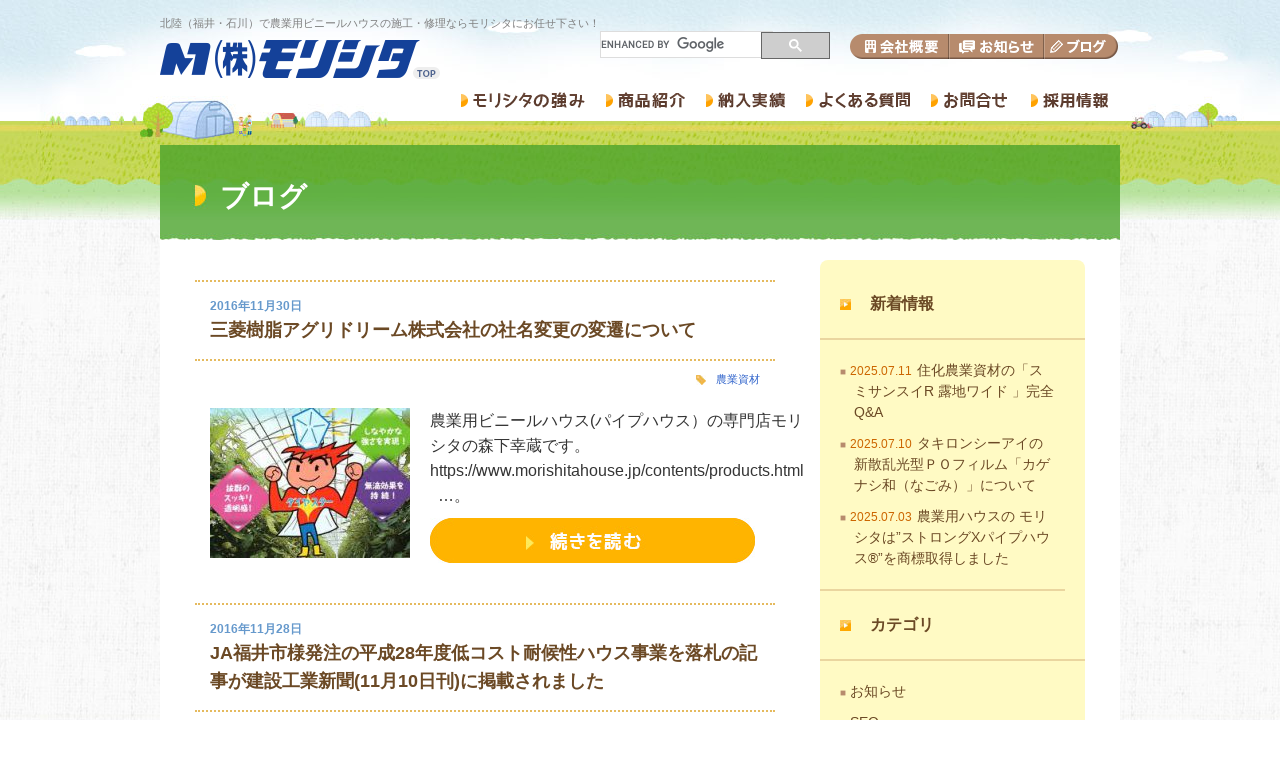

--- FILE ---
content_type: text/html; charset=UTF-8
request_url: https://www.morishitahouse.jp/info/2016/11/
body_size: 39797
content:
<!doctype html>
<html>
<head>
<!-- Google Tag Manager -->
<script>(function(w,d,s,l,i){w[l]=w[l]||[];w[l].push({'gtm.start':
new Date().getTime(),event:'gtm.js'});var f=d.getElementsByTagName(s)[0],
j=d.createElement(s),dl=l!='dataLayer'?'&l='+l:'';j.async=true;j.src=
'https://www.googletagmanager.com/gtm.js?id='+i+dl;f.parentNode.insertBefore(j,f);
})(window,document,'script','dataLayer','GTM-NMP5N4Z');</script>
<!-- End Google Tag Manager -->
<meta charset="utf-8">
<meta name="keywords" content="" />
<meta name="description" content="" />

<link href="/css/import.css" rel="stylesheet" type="text/css">
<link rel="shortcut icon" type="image/png" href="/images/skin/favicon.png" />

		<!-- All in One SEO 4.2.4 - aioseo.com -->
		<title>11月, 2016 | 農業用ビニールハウスのモリシタ</title>
		<meta name="robots" content="noindex, max-snippet:-1, max-image-preview:large, max-video-preview:-1" />
		<link rel="canonical" href="https://www.morishitahouse.jp/info/2016/11/" />
		<meta name="generator" content="All in One SEO (AIOSEO) 4.2.4 " />
		<meta name="google" content="nositelinkssearchbox" />
		<script type="application/ld+json" class="aioseo-schema">
			{"@context":"https:\/\/schema.org","@graph":[{"@type":"WebSite","@id":"https:\/\/www.morishitahouse.jp\/info\/#website","url":"https:\/\/www.morishitahouse.jp\/info\/","name":"\u30d6\u30ed\u30b0","description":"\u8fb2\u696d\u7528\u30d3\u30cb\u30fc\u30eb\u30cf\u30a6\u30b9\u5c02\u9580\u306e\u682a\u5f0f\u4f1a\u793e\u30e2\u30ea\u30b7\u30bf","inLanguage":"ja","publisher":{"@id":"https:\/\/www.morishitahouse.jp\/info\/#organization"}},{"@type":"Organization","@id":"https:\/\/www.morishitahouse.jp\/info\/#organization","name":"\u682a\u5f0f\u4f1a\u793e\u30e2\u30ea\u30b7\u30bf","url":"https:\/\/www.morishitahouse.jp\/info\/","logo":{"@type":"ImageObject","@id":"https:\/\/www.morishitahouse.jp\/info\/#organizationLogo","url":"https:\/\/www.morishitahouse.jp\/info\/wp-content\/uploads\/2022\/01\/8371ec1f48475312d51cfcb41488c91e.jpg","width":2016,"height":1512},"image":{"@id":"https:\/\/www.morishitahouse.jp\/info\/#organizationLogo"},"contactPoint":{"@type":"ContactPoint","telephone":"+81776341222","contactType":"Customer Support"}},{"@type":"BreadcrumbList","@id":"https:\/\/www.morishitahouse.jp\/info\/2016\/11\/#breadcrumblist","itemListElement":[{"@type":"ListItem","@id":"https:\/\/www.morishitahouse.jp\/info\/#listItem","position":1,"item":{"@type":"WebPage","@id":"https:\/\/www.morishitahouse.jp\/info\/","name":"\u30db\u30fc\u30e0","description":"\u5317\u9678\uff08\u798f\u4e95\u30fb\u77f3\u5ddd\uff09\u306e\u304a\u5ba2\u69d8\u306b\u8fb2\u696d\u30cf\u30a6\u30b9\u3092\u3054\u63d0\u4f9b\u3057\u306650\u5e74\u3001\u682a\u5f0f\u4f1a\u793e\u30e2\u30ea\u30b7\u30bf\u306e\u30db\u30fc\u30e0\u30da\u30fc\u30b8\u3067\u3059\u3002\u300c\u4e01\u5be7\u306a\u65bd\u5de5\u300d\u3092\u30e2\u30c3\u30c8\u30fc\u306b\u3001\u98a8\u96ea\u306b\u5f37\u3044\u8fb2\u696d\u30cf\u30a6\u30b9\uff08\u30d3\u30cb\u30fc\u30eb\u30cf\u30a6\u30b9\uff09\u306e\u65bd\u5de5\u3001\u4fee\u7406\u3092\u5f97\u610f\u3068\u3057\u3066\u3044\u307e\u3059\u3002\u8fb2\u696d\u30cf\u30a6\u30b9\u306e\u3053\u3068\u306a\u3089\u8a2d\u8a08\u3001\u65bd\u5de5\u3001\u5f35\u66ff\u3001\u4fee\u6b63\u306a\u3069\u3001\u304a\u6c17\u8efd\u306b\u304a\u554f\u5408\u305b\u304f\u3060\u3055\u3044\u3002","url":"https:\/\/www.morishitahouse.jp\/info\/"},"nextItem":"https:\/\/www.morishitahouse.jp\/info\/2016\/#listItem"},{"@type":"ListItem","@id":"https:\/\/www.morishitahouse.jp\/info\/2016\/#listItem","position":2,"item":{"@type":"WebPage","@id":"https:\/\/www.morishitahouse.jp\/info\/2016\/","name":"2016","url":"https:\/\/www.morishitahouse.jp\/info\/2016\/"},"nextItem":"https:\/\/www.morishitahouse.jp\/info\/2016\/11\/#listItem","previousItem":"https:\/\/www.morishitahouse.jp\/info\/#listItem"},{"@type":"ListItem","@id":"https:\/\/www.morishitahouse.jp\/info\/2016\/11\/#listItem","position":3,"item":{"@type":"WebPage","@id":"https:\/\/www.morishitahouse.jp\/info\/2016\/11\/","name":"11\u6708, 2016","url":"https:\/\/www.morishitahouse.jp\/info\/2016\/11\/"},"previousItem":"https:\/\/www.morishitahouse.jp\/info\/2016\/#listItem"}]},{"@type":"CollectionPage","@id":"https:\/\/www.morishitahouse.jp\/info\/2016\/11\/#collectionpage","url":"https:\/\/www.morishitahouse.jp\/info\/2016\/11\/","name":"11\u6708, 2016 | \u8fb2\u696d\u7528\u30d3\u30cb\u30fc\u30eb\u30cf\u30a6\u30b9\u306e\u30e2\u30ea\u30b7\u30bf","inLanguage":"ja","isPartOf":{"@id":"https:\/\/www.morishitahouse.jp\/info\/#website"},"breadcrumb":{"@id":"https:\/\/www.morishitahouse.jp\/info\/2016\/11\/#breadcrumblist"}}]}
		</script>
		<!-- All in One SEO -->

<link rel='dns-prefetch' href='//s.w.org' />
<script type="text/javascript">
window._wpemojiSettings = {"baseUrl":"https:\/\/s.w.org\/images\/core\/emoji\/14.0.0\/72x72\/","ext":".png","svgUrl":"https:\/\/s.w.org\/images\/core\/emoji\/14.0.0\/svg\/","svgExt":".svg","source":{"concatemoji":"https:\/\/www.morishitahouse.jp\/info\/wp-includes\/js\/wp-emoji-release.min.js?ver=6.0.11"}};
/*! This file is auto-generated */
!function(e,a,t){var n,r,o,i=a.createElement("canvas"),p=i.getContext&&i.getContext("2d");function s(e,t){var a=String.fromCharCode,e=(p.clearRect(0,0,i.width,i.height),p.fillText(a.apply(this,e),0,0),i.toDataURL());return p.clearRect(0,0,i.width,i.height),p.fillText(a.apply(this,t),0,0),e===i.toDataURL()}function c(e){var t=a.createElement("script");t.src=e,t.defer=t.type="text/javascript",a.getElementsByTagName("head")[0].appendChild(t)}for(o=Array("flag","emoji"),t.supports={everything:!0,everythingExceptFlag:!0},r=0;r<o.length;r++)t.supports[o[r]]=function(e){if(!p||!p.fillText)return!1;switch(p.textBaseline="top",p.font="600 32px Arial",e){case"flag":return s([127987,65039,8205,9895,65039],[127987,65039,8203,9895,65039])?!1:!s([55356,56826,55356,56819],[55356,56826,8203,55356,56819])&&!s([55356,57332,56128,56423,56128,56418,56128,56421,56128,56430,56128,56423,56128,56447],[55356,57332,8203,56128,56423,8203,56128,56418,8203,56128,56421,8203,56128,56430,8203,56128,56423,8203,56128,56447]);case"emoji":return!s([129777,127995,8205,129778,127999],[129777,127995,8203,129778,127999])}return!1}(o[r]),t.supports.everything=t.supports.everything&&t.supports[o[r]],"flag"!==o[r]&&(t.supports.everythingExceptFlag=t.supports.everythingExceptFlag&&t.supports[o[r]]);t.supports.everythingExceptFlag=t.supports.everythingExceptFlag&&!t.supports.flag,t.DOMReady=!1,t.readyCallback=function(){t.DOMReady=!0},t.supports.everything||(n=function(){t.readyCallback()},a.addEventListener?(a.addEventListener("DOMContentLoaded",n,!1),e.addEventListener("load",n,!1)):(e.attachEvent("onload",n),a.attachEvent("onreadystatechange",function(){"complete"===a.readyState&&t.readyCallback()})),(e=t.source||{}).concatemoji?c(e.concatemoji):e.wpemoji&&e.twemoji&&(c(e.twemoji),c(e.wpemoji)))}(window,document,window._wpemojiSettings);
</script>
<style type="text/css">
img.wp-smiley,
img.emoji {
	display: inline !important;
	border: none !important;
	box-shadow: none !important;
	height: 1em !important;
	width: 1em !important;
	margin: 0 0.07em !important;
	vertical-align: -0.1em !important;
	background: none !important;
	padding: 0 !important;
}
</style>
	<link rel='stylesheet' id='wp-block-library-css'  href='https://www.morishitahouse.jp/info/wp-includes/css/dist/block-library/style.min.css?ver=6.0.11' type='text/css' media='all' />
<style id='global-styles-inline-css' type='text/css'>
body{--wp--preset--color--black: #000000;--wp--preset--color--cyan-bluish-gray: #abb8c3;--wp--preset--color--white: #ffffff;--wp--preset--color--pale-pink: #f78da7;--wp--preset--color--vivid-red: #cf2e2e;--wp--preset--color--luminous-vivid-orange: #ff6900;--wp--preset--color--luminous-vivid-amber: #fcb900;--wp--preset--color--light-green-cyan: #7bdcb5;--wp--preset--color--vivid-green-cyan: #00d084;--wp--preset--color--pale-cyan-blue: #8ed1fc;--wp--preset--color--vivid-cyan-blue: #0693e3;--wp--preset--color--vivid-purple: #9b51e0;--wp--preset--gradient--vivid-cyan-blue-to-vivid-purple: linear-gradient(135deg,rgba(6,147,227,1) 0%,rgb(155,81,224) 100%);--wp--preset--gradient--light-green-cyan-to-vivid-green-cyan: linear-gradient(135deg,rgb(122,220,180) 0%,rgb(0,208,130) 100%);--wp--preset--gradient--luminous-vivid-amber-to-luminous-vivid-orange: linear-gradient(135deg,rgba(252,185,0,1) 0%,rgba(255,105,0,1) 100%);--wp--preset--gradient--luminous-vivid-orange-to-vivid-red: linear-gradient(135deg,rgba(255,105,0,1) 0%,rgb(207,46,46) 100%);--wp--preset--gradient--very-light-gray-to-cyan-bluish-gray: linear-gradient(135deg,rgb(238,238,238) 0%,rgb(169,184,195) 100%);--wp--preset--gradient--cool-to-warm-spectrum: linear-gradient(135deg,rgb(74,234,220) 0%,rgb(151,120,209) 20%,rgb(207,42,186) 40%,rgb(238,44,130) 60%,rgb(251,105,98) 80%,rgb(254,248,76) 100%);--wp--preset--gradient--blush-light-purple: linear-gradient(135deg,rgb(255,206,236) 0%,rgb(152,150,240) 100%);--wp--preset--gradient--blush-bordeaux: linear-gradient(135deg,rgb(254,205,165) 0%,rgb(254,45,45) 50%,rgb(107,0,62) 100%);--wp--preset--gradient--luminous-dusk: linear-gradient(135deg,rgb(255,203,112) 0%,rgb(199,81,192) 50%,rgb(65,88,208) 100%);--wp--preset--gradient--pale-ocean: linear-gradient(135deg,rgb(255,245,203) 0%,rgb(182,227,212) 50%,rgb(51,167,181) 100%);--wp--preset--gradient--electric-grass: linear-gradient(135deg,rgb(202,248,128) 0%,rgb(113,206,126) 100%);--wp--preset--gradient--midnight: linear-gradient(135deg,rgb(2,3,129) 0%,rgb(40,116,252) 100%);--wp--preset--duotone--dark-grayscale: url('#wp-duotone-dark-grayscale');--wp--preset--duotone--grayscale: url('#wp-duotone-grayscale');--wp--preset--duotone--purple-yellow: url('#wp-duotone-purple-yellow');--wp--preset--duotone--blue-red: url('#wp-duotone-blue-red');--wp--preset--duotone--midnight: url('#wp-duotone-midnight');--wp--preset--duotone--magenta-yellow: url('#wp-duotone-magenta-yellow');--wp--preset--duotone--purple-green: url('#wp-duotone-purple-green');--wp--preset--duotone--blue-orange: url('#wp-duotone-blue-orange');--wp--preset--font-size--small: 13px;--wp--preset--font-size--medium: 20px;--wp--preset--font-size--large: 36px;--wp--preset--font-size--x-large: 42px;}.has-black-color{color: var(--wp--preset--color--black) !important;}.has-cyan-bluish-gray-color{color: var(--wp--preset--color--cyan-bluish-gray) !important;}.has-white-color{color: var(--wp--preset--color--white) !important;}.has-pale-pink-color{color: var(--wp--preset--color--pale-pink) !important;}.has-vivid-red-color{color: var(--wp--preset--color--vivid-red) !important;}.has-luminous-vivid-orange-color{color: var(--wp--preset--color--luminous-vivid-orange) !important;}.has-luminous-vivid-amber-color{color: var(--wp--preset--color--luminous-vivid-amber) !important;}.has-light-green-cyan-color{color: var(--wp--preset--color--light-green-cyan) !important;}.has-vivid-green-cyan-color{color: var(--wp--preset--color--vivid-green-cyan) !important;}.has-pale-cyan-blue-color{color: var(--wp--preset--color--pale-cyan-blue) !important;}.has-vivid-cyan-blue-color{color: var(--wp--preset--color--vivid-cyan-blue) !important;}.has-vivid-purple-color{color: var(--wp--preset--color--vivid-purple) !important;}.has-black-background-color{background-color: var(--wp--preset--color--black) !important;}.has-cyan-bluish-gray-background-color{background-color: var(--wp--preset--color--cyan-bluish-gray) !important;}.has-white-background-color{background-color: var(--wp--preset--color--white) !important;}.has-pale-pink-background-color{background-color: var(--wp--preset--color--pale-pink) !important;}.has-vivid-red-background-color{background-color: var(--wp--preset--color--vivid-red) !important;}.has-luminous-vivid-orange-background-color{background-color: var(--wp--preset--color--luminous-vivid-orange) !important;}.has-luminous-vivid-amber-background-color{background-color: var(--wp--preset--color--luminous-vivid-amber) !important;}.has-light-green-cyan-background-color{background-color: var(--wp--preset--color--light-green-cyan) !important;}.has-vivid-green-cyan-background-color{background-color: var(--wp--preset--color--vivid-green-cyan) !important;}.has-pale-cyan-blue-background-color{background-color: var(--wp--preset--color--pale-cyan-blue) !important;}.has-vivid-cyan-blue-background-color{background-color: var(--wp--preset--color--vivid-cyan-blue) !important;}.has-vivid-purple-background-color{background-color: var(--wp--preset--color--vivid-purple) !important;}.has-black-border-color{border-color: var(--wp--preset--color--black) !important;}.has-cyan-bluish-gray-border-color{border-color: var(--wp--preset--color--cyan-bluish-gray) !important;}.has-white-border-color{border-color: var(--wp--preset--color--white) !important;}.has-pale-pink-border-color{border-color: var(--wp--preset--color--pale-pink) !important;}.has-vivid-red-border-color{border-color: var(--wp--preset--color--vivid-red) !important;}.has-luminous-vivid-orange-border-color{border-color: var(--wp--preset--color--luminous-vivid-orange) !important;}.has-luminous-vivid-amber-border-color{border-color: var(--wp--preset--color--luminous-vivid-amber) !important;}.has-light-green-cyan-border-color{border-color: var(--wp--preset--color--light-green-cyan) !important;}.has-vivid-green-cyan-border-color{border-color: var(--wp--preset--color--vivid-green-cyan) !important;}.has-pale-cyan-blue-border-color{border-color: var(--wp--preset--color--pale-cyan-blue) !important;}.has-vivid-cyan-blue-border-color{border-color: var(--wp--preset--color--vivid-cyan-blue) !important;}.has-vivid-purple-border-color{border-color: var(--wp--preset--color--vivid-purple) !important;}.has-vivid-cyan-blue-to-vivid-purple-gradient-background{background: var(--wp--preset--gradient--vivid-cyan-blue-to-vivid-purple) !important;}.has-light-green-cyan-to-vivid-green-cyan-gradient-background{background: var(--wp--preset--gradient--light-green-cyan-to-vivid-green-cyan) !important;}.has-luminous-vivid-amber-to-luminous-vivid-orange-gradient-background{background: var(--wp--preset--gradient--luminous-vivid-amber-to-luminous-vivid-orange) !important;}.has-luminous-vivid-orange-to-vivid-red-gradient-background{background: var(--wp--preset--gradient--luminous-vivid-orange-to-vivid-red) !important;}.has-very-light-gray-to-cyan-bluish-gray-gradient-background{background: var(--wp--preset--gradient--very-light-gray-to-cyan-bluish-gray) !important;}.has-cool-to-warm-spectrum-gradient-background{background: var(--wp--preset--gradient--cool-to-warm-spectrum) !important;}.has-blush-light-purple-gradient-background{background: var(--wp--preset--gradient--blush-light-purple) !important;}.has-blush-bordeaux-gradient-background{background: var(--wp--preset--gradient--blush-bordeaux) !important;}.has-luminous-dusk-gradient-background{background: var(--wp--preset--gradient--luminous-dusk) !important;}.has-pale-ocean-gradient-background{background: var(--wp--preset--gradient--pale-ocean) !important;}.has-electric-grass-gradient-background{background: var(--wp--preset--gradient--electric-grass) !important;}.has-midnight-gradient-background{background: var(--wp--preset--gradient--midnight) !important;}.has-small-font-size{font-size: var(--wp--preset--font-size--small) !important;}.has-medium-font-size{font-size: var(--wp--preset--font-size--medium) !important;}.has-large-font-size{font-size: var(--wp--preset--font-size--large) !important;}.has-x-large-font-size{font-size: var(--wp--preset--font-size--x-large) !important;}
</style>
<link rel='stylesheet' id='wp-pagenavi-css'  href='https://www.morishitahouse.jp/info/wp-content/plugins/wp-pagenavi/pagenavi-css.css?ver=2.70' type='text/css' media='all' />
<link rel="https://api.w.org/" href="https://www.morishitahouse.jp/info/wp-json/" />
<script type="text/javascript" src="/script/rollover.js"></script>
<!-- // SmoothScroll -->
<script type="text/javascript" src="/script/smoothScroll.js"></script>
<!-- // TEL Link -->
<script type="text/javascript" src="//ajax.googleapis.com/ajax/libs/jquery/1.8.1/jquery.min.js"></script>
<script type="text/javascript" src="/script/telLink.js"></script>
<!--[if IE 8]>
<script type="text/javascript">
$(function(){
	$("ul.case_box li:nth-child(even)")
	.addClass("li_even");
});
</script>
<![endif]-->
<!-- ▼ Google Analytics
<script>
  (function(i,s,o,g,r,a,m){i['GoogleAnalyticsObject']=r;i[r]=i[r]||function(){
  (i[r].q=i[r].q||[]).push(arguments)},i[r].l=1*new Date();a=s.createElement(o),
  m=s.getElementsByTagName(o)[0];a.async=1;a.src=g;m.parentNode.insertBefore(a,m)
  })(window,document,'script','//www.google-analytics.com/analytics.js','ga');

  ga('create', 'UA-37290349-28', 'auto');
  ga('send', 'pageview');

</script>-->
<!-- ▲ Google Analytics -->
</head>

<a id="pagetop"></a>
<body id="blog">
	<!-- Google Tag Manager (noscript) -->
	<noscript><iframe src="https://www.googletagmanager.com/ns.html?id=GTM-NMP5N4Z"
	height="0" width="0" style="display:none;visibility:hidden"></iframe></noscript>
	<!-- End Google Tag Manager (noscript) -->

  <div id="wrapper">
    <!--header start-->
    <div id="header" class="clearfix">
      <div id="headLft">
        <h1>北陸（福井・石川）で農業用ビニールハウスの施工・修理ならモリシタにお任せ下さい！</h1>
        <a href="/"><img src="/images/skin/header/main_logo-off.png" width="280" height="50" alt="株式会社モリシタ"></a>
      </div>
      <div id="headRht">
        <div class="clearfix">
          <div id="search">
            <script>
  (function() {
    var cx = '017150558285106848531:m8kjmwek-sm';
    var gcse = document.createElement('script');
    gcse.type = 'text/javascript';
    gcse.async = true;
    gcse.src = 'https://cse.google.com/cse.js?cx=' + cx;
    var s = document.getElementsByTagName('script')[0];
    s.parentNode.insertBefore(gcse, s);
  })();
</script>
<gcse:searchbox-only></gcse:searchbox-only>
          </div>

          <ul id="subnavi" class="clearfix">
            <li><a href="/contents/company.html"><img src="/images/skin/header/subnavi/subtn_company-off.png" width="100" height="50" alt="会社概要"></a></li>
            <li><a href="/info/news/"><img src="/images/skin/header/subnavi/subtn_info-off.png" width="95" height="50" alt="お知らせ"></a></li>
            <li><a href="/info/"><img src="/images/skin/header/subnavi/subtn_blog-off.png" width="75" height="50" alt="ブログ"></a></li>
          </ul>
        </div>
        <ul id="navi" class="clearfix">
          <li><a href="/contents/about.html"><img src="/images/skin/header/navi/btn_about-off.png" width="145" height="65" alt="モリシタの強み"></a></li>
          <li><a href="/contents/products.html"><img src="/images/skin/header/navi/btn_products-off.png" width="100" height="65" alt="商品紹介"></a></li>
          <li><a href="/info/case/"><img src="/images/skin/header/navi/btn_case-off.png" width="100" height="65" alt="納入実績"></a></li>
          <li><a href="/info/case/faq.html"><img src="/images/skin/header/navi/btn_faq-off.png" width="125" height="65" alt="よくある質問"></a></li>
          <li><a href="/info/contact"><img src="/images/skin/header/navi/btn_contact-off.png" width="100" height="65" alt="お問合せ"></a></li>
          <li><a href="/contents/recruit"><img src="/images/skin/header/navi/btn_recruit-off.png" width="100" height="65" alt="採用情報"></a></li>
        </ul>
      </div>
    </div>
    <!--//header end-->

    <!--container start-->
    <div id="container">
      <h2><p>      ブログ
      </p></h2>
      <div id="contents">
        <div id="cntLft">
                                        <div class="block">
            <div class="title">
              <p class="day">2016年11月30日</p>
              <h3><a href="https://www.morishitahouse.jp/info/materials/%e4%b8%89%e8%8f%b1%e6%a8%b9%e8%84%82%e3%82%a2%e3%82%b0%e3%83%aa%e3%83%89%e3%83%aa%e3%83%bc%e3%83%a0%e6%a0%aa%e5%bc%8f%e4%bc%9a%e7%a4%be%e3%81%ae%e7%a4%be%e5%90%8d%e5%a4%89%e6%9b%b4%e3%81%ae%e5%a4%89/">三菱樹脂アグリドリーム株式会社の社名変更の変遷について</a></h3>
            </div>
            <p class="category"><img src="/images/blog/category_mark.jpg" width="10" height="10"><a href="https://www.morishitahouse.jp/info/materials/" rel="category tag">農業資材</a></p>
            <div class="entry">
              <p class="cntLft">
                                <a href="https://www.morishitahouse.jp/info/materials/%e4%b8%89%e8%8f%b1%e6%a8%b9%e8%84%82%e3%82%a2%e3%82%b0%e3%83%aa%e3%83%89%e3%83%aa%e3%83%bc%e3%83%a0%e6%a0%aa%e5%bc%8f%e4%bc%9a%e7%a4%be%e3%81%ae%e7%a4%be%e5%90%8d%e5%a4%89%e6%9b%b4%e3%81%ae%e5%a4%89/"><img width="200" height="150" src="https://www.morishitahouse.jp/info/wp-content/uploads/2016/11/f62ae19f48f777921dab2390fd43844d-200x150.jpg" class="attachment-thumbnailBlog size-thumbnailBlog wp-post-image" alt="" loading="lazy" /></a>
                              </p>
              <div class="cntRht">
                <p>
	農業用ビニールハウス(パイプハウス）の専門店モリシタの森下幸蔵です。



	https://www.morishitahouse.jp/contents/products.html



	&nbsp;


…。</p>
                <p class="btnMore"><a href="https://www.morishitahouse.jp/info/materials/%e4%b8%89%e8%8f%b1%e6%a8%b9%e8%84%82%e3%82%a2%e3%82%b0%e3%83%aa%e3%83%89%e3%83%aa%e3%83%bc%e3%83%a0%e6%a0%aa%e5%bc%8f%e4%bc%9a%e7%a4%be%e3%81%ae%e7%a4%be%e5%90%8d%e5%a4%89%e6%9b%b4%e3%81%ae%e5%a4%89/"><img src="/images/blog/lead_more-off.jpg" width="325" height="45" alt="続きを読む"></a></p>
              </div>
            </div>
          </div>
                    <div class="block">
            <div class="title">
              <p class="day">2016年11月28日</p>
              <h3><a href="https://www.morishitahouse.jp/info/news/ja%e7%a6%8f%e4%ba%95%e5%b8%82%e6%a7%98%e7%99%ba%e6%b3%a8%e3%81%ae%e5%b9%b3%e6%88%9028%e5%b9%b4%e5%ba%a6%e4%bd%8e%e3%82%b3%e3%82%b9%e3%83%88%e8%80%90%e5%80%99%e6%80%a7%e3%83%8f%e3%82%a6%e3%82%b9/">JA福井市様発注の平成28年度低コスト耐候性ハウス事業を落札の記事が建設工業新聞(11月10日刊)に掲載されました</a></h3>
            </div>
            <p class="category"><img src="/images/blog/category_mark.jpg" width="10" height="10"><a href="https://www.morishitahouse.jp/info/news/" rel="category tag">お知らせ</a> , <a href="https://www.morishitahouse.jp/info/greenhouse/" rel="category tag">農業用ビニールハウス</a></p>
            <div class="entry">
              <p class="cntLft">
                                <a href="https://www.morishitahouse.jp/info/news/ja%e7%a6%8f%e4%ba%95%e5%b8%82%e6%a7%98%e7%99%ba%e6%b3%a8%e3%81%ae%e5%b9%b3%e6%88%9028%e5%b9%b4%e5%ba%a6%e4%bd%8e%e3%82%b3%e3%82%b9%e3%83%88%e8%80%90%e5%80%99%e6%80%a7%e3%83%8f%e3%82%a6%e3%82%b9/"><img width="200" height="150" src="https://www.morishitahouse.jp/info/wp-content/uploads/2016/11/15d4d29c79d0fd765b7dfb9b0cc563c0-200x150.jpg" class="attachment-thumbnailBlog size-thumbnailBlog wp-post-image" alt="" loading="lazy" srcset="https://www.morishitahouse.jp/info/wp-content/uploads/2016/11/15d4d29c79d0fd765b7dfb9b0cc563c0-200x150.jpg 200w, https://www.morishitahouse.jp/info/wp-content/uploads/2016/11/15d4d29c79d0fd765b7dfb9b0cc563c0-260x195.jpg 260w, https://www.morishitahouse.jp/info/wp-content/uploads/2016/11/15d4d29c79d0fd765b7dfb9b0cc563c0-580x435.jpg 580w" sizes="(max-width: 200px) 100vw, 200px" /></a>
                              </p>
              <div class="cntRht">
                <p>
	農業用ビニールハウス(パイプハウス）の専門店モリシタの森下幸蔵です。



	https://www.morishitahouse.jp/contents/products.html



	&nbsp;


…。</p>
                <p class="btnMore"><a href="https://www.morishitahouse.jp/info/news/ja%e7%a6%8f%e4%ba%95%e5%b8%82%e6%a7%98%e7%99%ba%e6%b3%a8%e3%81%ae%e5%b9%b3%e6%88%9028%e5%b9%b4%e5%ba%a6%e4%bd%8e%e3%82%b3%e3%82%b9%e3%83%88%e8%80%90%e5%80%99%e6%80%a7%e3%83%8f%e3%82%a6%e3%82%b9/"><img src="/images/blog/lead_more-off.jpg" width="325" height="45" alt="続きを読む"></a></p>
              </div>
            </div>
          </div>
                    <div class="center m-btm20"></div>
        </div>

        <div id="sideNavi">
          <ul>
                        <li>新着情報</li>
            <ul>
                          <li><a href="https://www.morishitahouse.jp/info/materials/%e4%bd%8f%e5%8c%96%e8%be%b2%e6%a5%ad%e8%b3%87%e6%9d%90%e3%81%ae%e3%80%8c%e3%82%b9%e3%83%9f%e3%82%b5%e3%83%b3%e3%82%b9%e3%82%a4r-%e9%9c%b2%e5%9c%b0%e3%83%af%e3%82%a4%e3%83%89-%e3%80%8d%e5%ae%8c/"><span>2025.07.11</span>住化農業資材の「スミサンスイR 露地ワイド 」完全Q&amp;A</a></li>
                          <li><a href="https://www.morishitahouse.jp/info/greenhouse/%e3%82%bf%e3%82%ad%e3%83%ad%e3%83%b3%e3%82%b7%e3%83%bc%e3%82%a2%e3%82%a4%e3%81%ae%e6%96%b0%e6%95%a3%e4%b9%b1%e5%85%89%e5%9e%8b%ef%bd%90%ef%bd%8f%e3%83%95%e3%82%a3%e3%83%ab%e3%83%a0%e3%80%8c%e3%82%ab/"><span>2025.07.10</span>タキロンシーアイの新散乱光型ＰＯフィルム「カゲナシ和（なごみ）」について</a></li>
                          <li><a href="https://www.morishitahouse.jp/info/news/%e8%be%b2%e6%a5%ad%e7%94%a8%e3%83%8f%e3%82%a6%e3%82%b9%e3%81%ae-%e3%83%a2%e3%83%aa%e3%82%b7%e3%82%bf%e3%81%af%e3%82%b9%e3%83%88%e3%83%ad%e3%83%b3%e3%82%b0x%e3%83%91%e3%82%a4%e3%83%97%e3%83%8f/"><span>2025.07.03</span>農業用ハウスの モリシタは”ストロングXパイプハウス®”を商標取得しました</a></li>
                        </ul>
            <li>カテゴリ</li>
            <ul>
              	<li class="cat-item cat-item-1"><a href="https://www.morishitahouse.jp/info/news/">お知らせ</a>
</li>
	<li class="cat-item cat-item-17"><a href="https://www.morishitahouse.jp/info/seo/">SEO</a>
</li>
	<li class="cat-item cat-item-1061"><a href="https://www.morishitahouse.jp/info/42-7%cf%86%e3%83%91%e3%82%a4%e3%83%97%e3%83%8f%e3%82%a6%e3%82%b9/">42.7φパイプハウス</a>
</li>
	<li class="cat-item cat-item-866"><a href="https://www.morishitahouse.jp/info/48-6%cf%86%e3%83%91%e3%82%a4%e3%83%97%e3%83%8f%e3%82%a6%e3%82%b9/">48.6φパイプハウス</a>
</li>
	<li class="cat-item cat-item-243"><a href="https://www.morishitahouse.jp/info/event/">イベント・展示会のこと</a>
</li>
	<li class="cat-item cat-item-247"><a href="https://www.morishitahouse.jp/info/agriculture/">キレイゴトぬきの農業論</a>
</li>
	<li class="cat-item cat-item-646"><a href="https://www.morishitahouse.jp/info/%e3%82%b0%e3%83%ad%e3%83%bc%e3%83%90%e3%83%abgap/">グローバルGAP</a>
</li>
	<li class="cat-item cat-item-1126"><a href="https://www.morishitahouse.jp/info/%e3%82%b9%e3%83%9e%e3%83%bc%e3%83%88%e6%b0%b4%e9%96%80/">スマート水門</a>
</li>
	<li class="cat-item cat-item-872"><a href="https://www.morishitahouse.jp/info/%e3%82%b9%e3%83%9e%e3%83%bc%e3%83%88%e8%be%b2%e6%a5%ad/">スマート農業</a>
</li>
	<li class="cat-item cat-item-250"><a href="https://www.morishitahouse.jp/info/seminer/">セミナー、展示会</a>
</li>
	<li class="cat-item cat-item-307"><a href="https://www.morishitahouse.jp/info/%e3%83%8f%e3%82%ac%e3%82%ad/">ハガキ</a>
</li>
	<li class="cat-item cat-item-962"><a href="https://www.morishitahouse.jp/info/%e3%83%91%e3%82%a4%e3%83%97%e3%83%8f%e3%82%a6%e3%82%b9%e5%bc%b7%e9%9d%ad%e5%8c%96/">パイプハウス強靭化</a>
</li>
	<li class="cat-item cat-item-251"><a href="https://www.morishitahouse.jp/info/press-release/">プレスリリース</a>
</li>
	<li class="cat-item cat-item-616"><a href="https://www.morishitahouse.jp/info/%e4%ba%ba%e5%b7%a5%e7%9f%a5%e8%83%bd%e3%80%80ai/">人工知能　AI</a>
</li>
	<li class="cat-item cat-item-244"><a href="https://www.morishitahouse.jp/info/job/">仕事</a>
</li>
	<li class="cat-item cat-item-1132"><a href="https://www.morishitahouse.jp/info/%e4%bd%8e%e3%82%b3%e3%82%b9%e3%83%88%e8%80%90%e5%80%99%e6%80%a7%e3%83%8f%e3%82%a6%e3%82%b9/">低コスト耐候性ハウス</a>
</li>
	<li class="cat-item cat-item-1153"><a href="https://www.morishitahouse.jp/info/%e5%8f%b0%e9%a2%a8/">台風</a>
</li>
	<li class="cat-item cat-item-1133"><a href="https://www.morishitahouse.jp/info/%e5%a4%a7%e5%92%8c%e9%8b%bc%e7%ae%a1%e5%b7%a5%e6%a5%ad/">大和鋼管工業</a>
</li>
	<li class="cat-item cat-item-1162"><a href="https://www.morishitahouse.jp/info/%e5%a4%a7%e9%9b%aa%e6%83%85%e5%a0%b1/">大雪情報</a>
</li>
	<li class="cat-item cat-item-520"><a href="https://www.morishitahouse.jp/info/%e5%bb%ba%e7%af%89%e5%9f%ba%e6%ba%96%e6%b3%95/">建築基準法</a>
</li>
	<li class="cat-item cat-item-1167"><a href="https://www.morishitahouse.jp/info/%e6%96%b0%e3%82%b5%e3%83%bc%e3%83%93%e3%82%b9/">新サービス</a>
</li>
	<li class="cat-item cat-item-984"><a href="https://www.morishitahouse.jp/info/%e6%96%b0%e5%9e%8b%e3%82%b3%e3%83%ad%e3%83%8a/">新型コロナ</a>
</li>
	<li class="cat-item cat-item-387"><a href="https://www.morishitahouse.jp/info/%e6%96%b0%e8%a6%8f%e5%b0%b1%e8%be%b2/">新規就農</a>
</li>
	<li class="cat-item cat-item-879"><a href="https://www.morishitahouse.jp/info/%e6%96%bd%e8%a8%ad%e5%9c%92%e8%8a%b8/">施設園芸</a>
</li>
	<li class="cat-item cat-item-245"><a href="https://www.morishitahouse.jp/info/hibi/">日々</a>
</li>
	<li class="cat-item cat-item-1134"><a href="https://www.morishitahouse.jp/info/%e6%97%a5%e6%9c%ac%e6%96%bd%e8%a8%ad%e5%9c%92%e8%8a%b8%e5%8d%94%e4%bc%9a/">日本施設園芸協会</a>
</li>
	<li class="cat-item cat-item-254"><a href="https://www.morishitahouse.jp/info/cultivation/">栽培設備</a>
</li>
	<li class="cat-item cat-item-558"><a href="https://www.morishitahouse.jp/info/%e6%a4%8d%e7%89%a9%e5%b7%a5%e5%a0%b4/">植物工場</a>
</li>
	<li class="cat-item cat-item-1169"><a href="https://www.morishitahouse.jp/info/%e7%86%b1%e4%b8%ad%e7%97%87%e5%af%be%e7%ad%96/">熱中症対策</a>
</li>
	<li class="cat-item cat-item-641"><a href="https://www.morishitahouse.jp/info/%e7%b2%be%e5%af%86%e8%be%b2%e6%a5%ad/">精密農業</a>
</li>
	<li class="cat-item cat-item-601"><a href="https://www.morishitahouse.jp/info/%e8%a3%9c%e5%8a%a9%e9%87%91%e3%83%bb%e5%8a%a9%e6%88%90%e9%87%91/">補助金・助成金</a>
</li>
	<li class="cat-item cat-item-246"><a href="https://www.morishitahouse.jp/info/crops/">農作物</a>
</li>
	<li class="cat-item cat-item-454"><a href="https://www.morishitahouse.jp/info/%e8%be%b2%e5%9c%b0%e6%b3%95/">農地法</a>
</li>
	<li class="cat-item cat-item-639"><a href="https://www.morishitahouse.jp/info/%e8%be%b2%e6%9e%97%e6%b0%b4%e7%94%a3%e7%9c%81/">農林水産省</a>
</li>
	<li class="cat-item cat-item-580"><a href="https://www.morishitahouse.jp/info/%e8%be%b2%e6%a5%adiot/">農業IOT</a>
</li>
	<li class="cat-item cat-item-731"><a href="https://www.morishitahouse.jp/info/%e8%be%b2%e6%a5%ad%e3%80%80%e5%85%ad%e6%ac%a1%e5%8c%96/">農業　六次化</a>
</li>
	<li class="cat-item cat-item-252"><a href="https://www.morishitahouse.jp/info/weather/">農業気象</a>
</li>
	<li class="cat-item cat-item-248"><a href="https://www.morishitahouse.jp/info/greenhouse/">農業用ビニールハウス</a>
</li>
	<li class="cat-item cat-item-603"><a href="https://www.morishitahouse.jp/info/%e8%be%b2%e6%a5%ad%e7%ab%b6%e4%ba%89%e5%8a%9b%e5%bc%b7%e5%8c%96%e6%94%af%e6%8f%b4%e6%b3%95/">農業競争力強化支援法</a>
</li>
	<li class="cat-item cat-item-253"><a href="https://www.morishitahouse.jp/info/materials/">農業資材</a>
</li>
	<li class="cat-item cat-item-249"><a href="https://www.morishitahouse.jp/info/sales/">農産物販売</a>
</li>
	<li class="cat-item cat-item-640"><a href="https://www.morishitahouse.jp/info/%e8%be%b2%e7%a6%8f%e9%80%a3%e6%90%ba/">農福連携</a>
</li>
	<li class="cat-item cat-item-294"><a href="https://www.morishitahouse.jp/info/%e9%a3%9f%e8%82%b2/">食育</a>
</li>
            </ul>
            <li>アーカイブ</li>
            <ul>
              	<li><a href='https://www.morishitahouse.jp/info/2025/07/'>2025年7月</a></li>
	<li><a href='https://www.morishitahouse.jp/info/2025/06/'>2025年6月</a></li>
	<li><a href='https://www.morishitahouse.jp/info/2024/08/'>2024年8月</a></li>
	<li><a href='https://www.morishitahouse.jp/info/2024/07/'>2024年7月</a></li>
	<li><a href='https://www.morishitahouse.jp/info/2024/06/'>2024年6月</a></li>
	<li><a href='https://www.morishitahouse.jp/info/2023/12/'>2023年12月</a></li>
	<li><a href='https://www.morishitahouse.jp/info/2023/08/'>2023年8月</a></li>
	<li><a href='https://www.morishitahouse.jp/info/2023/01/'>2023年1月</a></li>
	<li><a href='https://www.morishitahouse.jp/info/2022/10/'>2022年10月</a></li>
	<li><a href='https://www.morishitahouse.jp/info/2022/09/'>2022年9月</a></li>
	<li><a href='https://www.morishitahouse.jp/info/2022/08/'>2022年8月</a></li>
	<li><a href='https://www.morishitahouse.jp/info/2022/06/'>2022年6月</a></li>
	<li><a href='https://www.morishitahouse.jp/info/2022/02/'>2022年2月</a></li>
	<li><a href='https://www.morishitahouse.jp/info/2022/01/'>2022年1月</a></li>
	<li><a href='https://www.morishitahouse.jp/info/2021/12/'>2021年12月</a></li>
	<li><a href='https://www.morishitahouse.jp/info/2021/11/'>2021年11月</a></li>
	<li><a href='https://www.morishitahouse.jp/info/2021/08/'>2021年8月</a></li>
	<li><a href='https://www.morishitahouse.jp/info/2021/06/'>2021年6月</a></li>
	<li><a href='https://www.morishitahouse.jp/info/2021/02/'>2021年2月</a></li>
	<li><a href='https://www.morishitahouse.jp/info/2021/01/'>2021年1月</a></li>
	<li><a href='https://www.morishitahouse.jp/info/2020/12/'>2020年12月</a></li>
	<li><a href='https://www.morishitahouse.jp/info/2020/10/'>2020年10月</a></li>
	<li><a href='https://www.morishitahouse.jp/info/2020/09/'>2020年9月</a></li>
	<li><a href='https://www.morishitahouse.jp/info/2020/08/'>2020年8月</a></li>
	<li><a href='https://www.morishitahouse.jp/info/2020/07/'>2020年7月</a></li>
	<li><a href='https://www.morishitahouse.jp/info/2020/06/'>2020年6月</a></li>
	<li><a href='https://www.morishitahouse.jp/info/2020/05/'>2020年5月</a></li>
	<li><a href='https://www.morishitahouse.jp/info/2020/04/'>2020年4月</a></li>
	<li><a href='https://www.morishitahouse.jp/info/2020/03/'>2020年3月</a></li>
	<li><a href='https://www.morishitahouse.jp/info/2020/02/'>2020年2月</a></li>
	<li><a href='https://www.morishitahouse.jp/info/2019/10/'>2019年10月</a></li>
	<li><a href='https://www.morishitahouse.jp/info/2019/09/'>2019年9月</a></li>
	<li><a href='https://www.morishitahouse.jp/info/2019/01/'>2019年1月</a></li>
	<li><a href='https://www.morishitahouse.jp/info/2018/10/'>2018年10月</a></li>
	<li><a href='https://www.morishitahouse.jp/info/2018/09/'>2018年9月</a></li>
	<li><a href='https://www.morishitahouse.jp/info/2018/06/'>2018年6月</a></li>
	<li><a href='https://www.morishitahouse.jp/info/2018/05/'>2018年5月</a></li>
	<li><a href='https://www.morishitahouse.jp/info/2018/04/'>2018年4月</a></li>
	<li><a href='https://www.morishitahouse.jp/info/2018/02/'>2018年2月</a></li>
	<li><a href='https://www.morishitahouse.jp/info/2018/01/'>2018年1月</a></li>
	<li><a href='https://www.morishitahouse.jp/info/2017/11/'>2017年11月</a></li>
	<li><a href='https://www.morishitahouse.jp/info/2017/10/'>2017年10月</a></li>
	<li><a href='https://www.morishitahouse.jp/info/2017/09/'>2017年9月</a></li>
	<li><a href='https://www.morishitahouse.jp/info/2017/08/'>2017年8月</a></li>
	<li><a href='https://www.morishitahouse.jp/info/2017/07/'>2017年7月</a></li>
	<li><a href='https://www.morishitahouse.jp/info/2017/06/'>2017年6月</a></li>
	<li><a href='https://www.morishitahouse.jp/info/2017/02/'>2017年2月</a></li>
	<li><a href='https://www.morishitahouse.jp/info/2017/01/'>2017年1月</a></li>
	<li><a href='https://www.morishitahouse.jp/info/2016/12/'>2016年12月</a></li>
	<li><a href='https://www.morishitahouse.jp/info/2016/11/' aria-current="page">2016年11月</a></li>
	<li><a href='https://www.morishitahouse.jp/info/2016/09/'>2016年9月</a></li>
	<li><a href='https://www.morishitahouse.jp/info/2016/08/'>2016年8月</a></li>
	<li><a href='https://www.morishitahouse.jp/info/2016/07/'>2016年7月</a></li>
	<li><a href='https://www.morishitahouse.jp/info/2016/06/'>2016年6月</a></li>
	<li><a href='https://www.morishitahouse.jp/info/2016/02/'>2016年2月</a></li>
	<li><a href='https://www.morishitahouse.jp/info/2016/01/'>2016年1月</a></li>
	<li><a href='https://www.morishitahouse.jp/info/2015/12/'>2015年12月</a></li>
	<li><a href='https://www.morishitahouse.jp/info/2015/11/'>2015年11月</a></li>
	<li><a href='https://www.morishitahouse.jp/info/2015/10/'>2015年10月</a></li>
	<li><a href='https://www.morishitahouse.jp/info/2015/09/'>2015年9月</a></li>
	<li><a href='https://www.morishitahouse.jp/info/2015/08/'>2015年8月</a></li>
	<li><a href='https://www.morishitahouse.jp/info/2015/07/'>2015年7月</a></li>
	<li><a href='https://www.morishitahouse.jp/info/2015/06/'>2015年6月</a></li>
	<li><a href='https://www.morishitahouse.jp/info/2015/05/'>2015年5月</a></li>
	<li><a href='https://www.morishitahouse.jp/info/2015/04/'>2015年4月</a></li>
	<li><a href='https://www.morishitahouse.jp/info/2015/03/'>2015年3月</a></li>
	<li><a href='https://www.morishitahouse.jp/info/2015/01/'>2015年1月</a></li>
	<li><a href='https://www.morishitahouse.jp/info/2014/11/'>2014年11月</a></li>
	<li><a href='https://www.morishitahouse.jp/info/2014/10/'>2014年10月</a></li>
	<li><a href='https://www.morishitahouse.jp/info/2014/09/'>2014年9月</a></li>
	<li><a href='https://www.morishitahouse.jp/info/2014/08/'>2014年8月</a></li>
	<li><a href='https://www.morishitahouse.jp/info/2014/07/'>2014年7月</a></li>
	<li><a href='https://www.morishitahouse.jp/info/2014/06/'>2014年6月</a></li>
	<li><a href='https://www.morishitahouse.jp/info/2014/05/'>2014年5月</a></li>
	<li><a href='https://www.morishitahouse.jp/info/2014/04/'>2014年4月</a></li>
	<li><a href='https://www.morishitahouse.jp/info/2014/03/'>2014年3月</a></li>
	<li><a href='https://www.morishitahouse.jp/info/2014/02/'>2014年2月</a></li>
	<li><a href='https://www.morishitahouse.jp/info/2014/01/'>2014年1月</a></li>
	<li><a href='https://www.morishitahouse.jp/info/2013/12/'>2013年12月</a></li>
	<li><a href='https://www.morishitahouse.jp/info/2013/11/'>2013年11月</a></li>
	<li><a href='https://www.morishitahouse.jp/info/2013/10/'>2013年10月</a></li>
            </ul>
            		  </ul>
        </div>
      </div> 
	</div>
    <!--//container end-->      </div> 
	</div>
    <!--//container end-->

    <!--footer start-->
    <div id="footer">
      <div id="footer_inner" class="clearfix">
        <p class="toTop"><a href="#pagetop"><img src="/images/skin/toTop/toTop-off.png" width="290" height="60" alt="ページの先頭へ"></a></p>
        <div id="footer_left">
          <p><a href="/info/contact"><img src="/images/skin/footer/footer_tel_bnr-off.png" width="610" height="120" alt="お気軽にお問合せください！"></a></p>
        </div>
        <div id="footer_right">
          <p class="m-btm10"><a href="/"><img src="/images/skin/footer/footer_logo-off.png" width="175" height="35" alt="株式会社モリシタ"></a></p>
          <p class="corp_name">株式会社モリシタ</p>
          <p>〒918-8016 福井県福井市江端町6-37</p>
          <!-- <p><a href="m&#97;i&#108;t&#111;:&#109;&#111;&#114;is&#104;&#105;ta&#64;tr&#97;&#100;&#46;o&#99;&#110;&#46;&#110;&#101;.j&#112;">&#109;&#111;&#114;is&#104;&#105;ta&#64;tr&#97;&#100;&#46;o&#99;&#110;&#46;&#110;&#101;.j&#112;</a></p> -->
        </div>
      </div>
      <p id="copyright">&copy; morisita Co.,Ltd.</p>
    </div>
    <!--//footer end-->
  </div>
</body>
</html>

--- FILE ---
content_type: text/css
request_url: https://www.morishitahouse.jp/css/import.css
body_size: 49
content:
@charset "utf-8";

@import url("default.css");
@import url("skin.css");
@import url("common.css");
@import url("contents.css");



--- FILE ---
content_type: text/css
request_url: https://www.morishitahouse.jp/css/skin.css
body_size: 7736
content:
@charset "utf-8";
/* CSS Document */

/*=====================================================================================================================

　　Base

=====================================================================================================================*/

html {font-size: 62.5%;}

body {font-size:16px;font-size:1.6rem;line-height:1.6;color: #353535;
	font-family: "メイリオ", Osaka, "ヒラギノ角ゴ Pro W3", sans-serif;
	background-image:url(../images/skin/header_bg01.jpg), url(../images/skin/footer_bg01.jpg),url(../images/skin/body_bg.jpg);
	background-repeat: repeat-x, repeat-x, repeat;background-position: top center, bottom left, left;
	min-width: 960px;
	_display: inline;
	_zoom: 1;
	/*letter-spacing: 0.1em;font-family: "ヒラギノ明朝 Pro W3", "Hiragino Mincho Pro", "ＭＳ Ｐ明朝", "MS PMincho", serif;*/}

/* GoogleChrome rem壊れ回避用 */
body > div {
    font-size: 16px;
    font-size: 1.6rem;}

#wrapper {margin: 0 auto; background:url(../images/skin/header/header_bg02.jpg) no-repeat top center}

/*=====================================================================================================================

　　Header

=====================================================================================================================*/

#header {width:960px; height:145px; margin:0 auto; position:relative;}

#header #headLft { float:left; width:280px; vertical-align:top; padding-top: 35px; text-align:left;}
#header #headLft h1 {font-size:11px;font-size:1.1rem;color:#7f7f7f;font-weight:normal; margin-bottom:5px; position:absolute; top: 15px;}

/*----------------------------------------------------------------------------------------
　navi
----------------------------------------------------------------------------------------*/
#header #headRht { float:right;width:670px; padding-top: 20px; text-align:right;}
#header #headRht ul li {float:left;}


/* Googleカスタム検索　細かいデザイン設定はページ下部 */
#header #headRht #search {width:230px;float:left;margin:12px 0 0 150px;}

/* 電話番号なし*/
#header #headRht #subnavi {float:right;margin-bottom:10px;}

/* 電話番号あり
#header #headRht #subnavi { margin-left:180px; margin-bottom:10px;}*/


/*=====================================================================================================================

　　Contents

=====================================================================================================================*/

#container { width: 960px; margin:0 auto;}


/*----------------------------------------------------------------------------------------
　 2 Column
----------------------------------------------------------------------------------------*/

/* mainContents -----------------------------------------------------*/

#contents { background-color: #ffffff; display:table-cell; padding:20px 0px; margin:0; width:960px;}
#contents a {color:#3366cc; text-decoration:none;}
#contents a:hover {color:#ff6600; text-decoration:underline;}

#contents #cntLft {display:table-cell; vertical-align:top; padding:20px 45px 0 35px; width:580px; }

/* SideNavi -----------------------------------------------------*/
#contents #sideNavi { display:table-cell; width:265px; color:#6b4925; line-height:1.5; padding-right:35px;}
	
#contents #sideNavi a {color:#6b4925; text-decoration:none;}
#contents #sideNavi a:hover {color:#ff6600; text-decoration:underline;}

#contents #sideNavi ul {width:265px; background-color:#fffac4; padding: 10px 0 20px 0px;
	border-radius: 8px;        /* CSS3草案 */  
    -webkit-border-radius: 8px;    /* Safari,Google Chrome用 */  
    -moz-border-radius: 8px;   /* Firefox用 */
}
#contents #sideNavi ul li {border-bottom:2px solid #ead59f; padding: 22px 10px 22px 50px; margin:0px; text-align:left;
	background: url(../images/skin/sidenavi/side_listmark-.jpg) no-repeat 20px center; font-weight:bold;}

/*----------------------------------------------------------------------------------------
　　ページトップ
----------------------------------------------------------------------------------------*/

#contents .toTop {color:#336699; font-size:14px; font-size:1.4rem; text-align:right; margin-bottom:20px; margin-top:25px;}
#contents .toTop a {color:#336699;}
#contents .toTop a:hover {color:#ff6600;}
/*for IE7 */
*:first-child+html #contents .toTop { clear:both;}

/*=====================================================================================================================

　　Footer

=====================================================================================================================*/

#footer { height:250px; margin: 0 auto; color:#663300; background:url(../images/skin/footer/footer_bg02.png) no-repeat bottom center; }
#footer #footer_inner { width:960px; height:230px; margin:0 auto;background:url(../images/skin/footer/footer_bg03.png) bottom center; background-color:#ffffff;}
#footer #footer_inner .toTop { text-align:right; width:960px;}
#footer_left { float:left; padding-left:40px; padding-top: 26px; position:relative;}
#footer_left .form_link { position:absolute; top: 100px; left: 400px;}
#footer_right { float:right; text-align:center; font-size:12px; font-size:1.2rem; padding-top:35px; padding-right:40px;}
#footer_right p.corp_name {font-size:14px; font-size:1.4rem; font-weight:bold;}

#footer #copyright { width:895px; margin:0 auto; text-align:right;font-size:10px;font-size:1.0rem;color:#ffffff; padding-right:75px;}

#footer_right p a {color:#663300;text-decoration:none;}
#footer_right p a:hover {color:#663300;text-decoration:underline;}

/*=====================================================================================================================

　　Googleカスタム検索

=====================================================================================================================*/

#header #headRht #search {position:relative;}
#header #headRht #search .gsc-control-cse, 
#header #headRht #search .gsc-control-cse-ja,
#header #headRht #search .gsib_a{
    margin:0 !important;
    padding:0 !important;
}
/* テキスト入力フォームとボタンの位置 */
#header #headRht #search table.gsc-search-box td,
#header #headRht #search table.gsc-search-box input {
    vertical-align: top !important;
}
/* テキスト入力フォーム */
#header #headRht #search input[type="text"]{
    border: 1px solid #dddddd !important;
    height:21px !important;
	padding:2px 5px !important;
}
#header #headRht #search input[type="text"]:focus {
    border: 1px solid #008ee1 !important;
    outline: 0;  /*safariの自動フォーカスを切る */
}
/* テキスト入力フォームの影を消す */
#header #headRht #search #gsc-iw-id1{
    border:none !important;
}
/* テキスト入力フォームの背景画像位置調整 */
#header #headRht #search #gs_tti0 input{
    background-position:5px 5px !important;
}
/* ボタンの色 */
#header #headRht #search input.gsc-search-button {
background: #008ee1 !important;
background: -ms-linear-gradient(top,  #008ee1 0%,#008ee1 100%); /* IE10+ */
filter: progid:DXImageTransform.Microsoft.gradient( startColorstr='#008ee1', endColorstr='#008ee1',GradientType=0 ); /* IE6-9 */
border: 1px solid #008ee1 !important;
}
/* ボタンの位置調整と角丸消し */
#header #headRht #search .gsc-search-button{
    margin:0 0 0 -16px !important;
    border-radius:0;
}
/* 入力時に出る「×」ボタンの位置調整 */
#header #headRht #search .gsib_b a{
    position:absolute;
    top:3px;
    left:185px;
}
/* 入力時に出る×ボタン -- Firefox位置調整 -- */
#header #headRht #search .gsib_b span{
        box-sizing: border-box;
   -moz-box-sizing: border-box;
        padding:2px 0 0 0;
}

